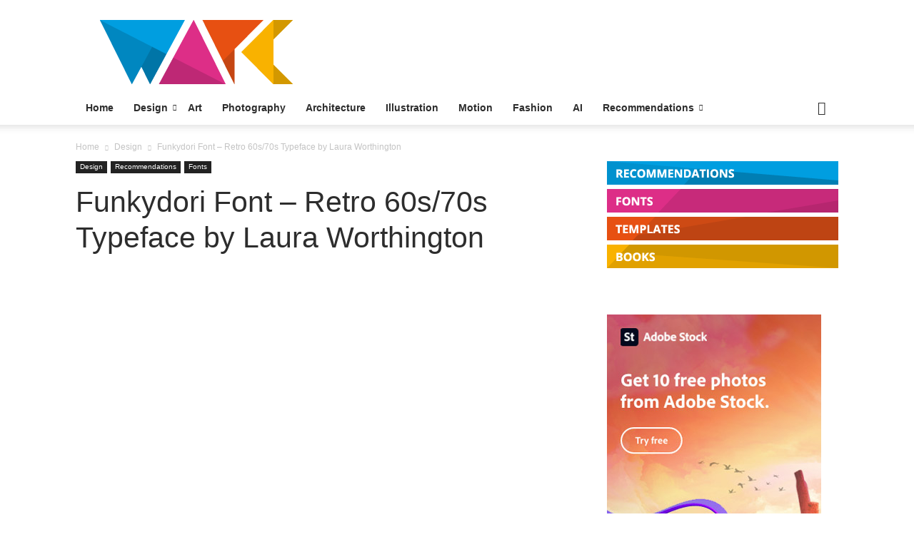

--- FILE ---
content_type: text/html; charset=utf-8
request_url: https://www.google.com/recaptcha/api2/aframe
body_size: 269
content:
<!DOCTYPE HTML><html><head><meta http-equiv="content-type" content="text/html; charset=UTF-8"></head><body><script nonce="uj15FI0nWgYHUBIkgNNjBw">/** Anti-fraud and anti-abuse applications only. See google.com/recaptcha */ try{var clients={'sodar':'https://pagead2.googlesyndication.com/pagead/sodar?'};window.addEventListener("message",function(a){try{if(a.source===window.parent){var b=JSON.parse(a.data);var c=clients[b['id']];if(c){var d=document.createElement('img');d.src=c+b['params']+'&rc='+(localStorage.getItem("rc::a")?sessionStorage.getItem("rc::b"):"");window.document.body.appendChild(d);sessionStorage.setItem("rc::e",parseInt(sessionStorage.getItem("rc::e")||0)+1);localStorage.setItem("rc::h",'1769034478213');}}}catch(b){}});window.parent.postMessage("_grecaptcha_ready", "*");}catch(b){}</script></body></html>